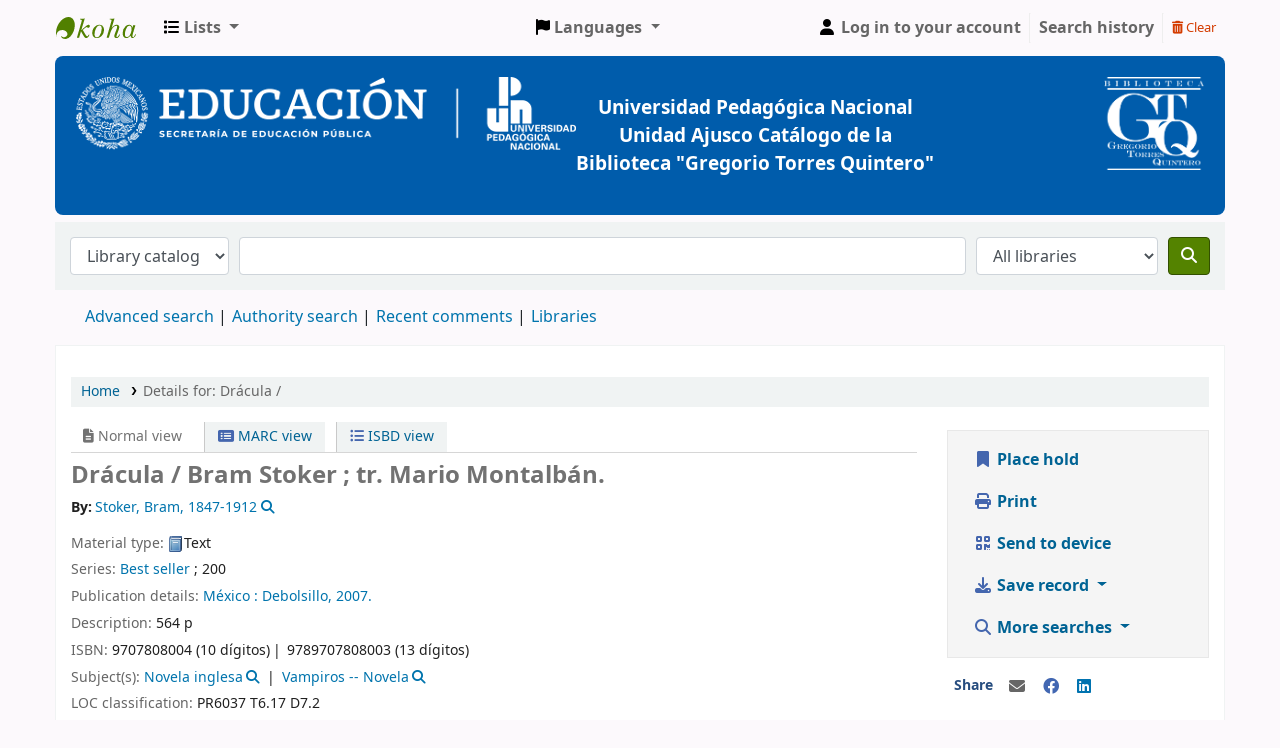

--- FILE ---
content_type: text/javascript
request_url: https://sibi.upn.mx/opac-tmpl/bootstrap/js/datatables_24.0504000.js
body_size: 3414
content:
/* global __ */
// These default options are for translation but can be used
// for any other datatables settings
// To use it, write:
//  $("#table_id").dataTable($.extend(true, {}, dataTableDefaults, {
//      // other settings
//  } ) );
var dataTablesDefaults = {
    "language": {
        "paginate": {
            "first"    : __("First"),
            "last"     : __("Last"),
            "next"     : __("Next"),
            "previous" : __("Previous")
        },
        "emptyTable"       : __("No data available in table"),
        "info"             : __("Showing _START_ to _END_ of _TOTAL_ entries"),
        "infoEmpty"        : __("No entries to show"),
        "infoFiltered"     : __("(filtered from _MAX_ total entries)"),
        "lengthMenu"       : __("Show _MENU_ entries"),
        "loadingRecords"   : __("Loading..."),
        "processing"       : __("Processing..."),
        "search"           : __("Search:"),
        "zeroRecords"      : __("No matching records found"),
        buttons: {
            "copyTitle"     : __("Copy to clipboard"),
            "copyKeys"      : __("Press <i>ctrl</i> or <i>⌘</i> + <i>C</i> to copy the table data<br>to your system clipboard.<br><br>To cancel, click this message or press escape."),
            "copySuccess": {
                _: __("Copied %d rows to clipboard"),
                1: __("Copied one row to clipboard"),
            },
            "print": __("Print")
        }
    },
    "dom": 't',
    "buttons": [
        'clearFilter', 'copy', 'csv', 'print'
    ],
    "paginate": false,
    initComplete: function( settings) {
        var tableId = settings.nTable.id
        // When the DataTables search function is triggered,
        // enable or disable the "Clear filter" button based on
        // the presence of a search string
        $("#" + tableId ).on( 'search.dt', function ( e, settings ) {
            if( settings.oPreviousSearch.sSearch == "" ){
                $("#" + tableId + "_wrapper").find(".dt_button_clear_filter").addClass("disabled");
            } else {
                $("#" + tableId + "_wrapper").find(".dt_button_clear_filter").removeClass("disabled");
            }
        });
    }
};

$.fn.dataTable.ext.buttons.clearFilter = {
    fade: 100,
    className: "dt_button_clear_filter",
    titleAttr: __("Clear filter"),
    enabled: false,
    text: '<i class="fa fa-lg fa-times"></i> <span class="dt-button-text">' + __("Clear filter") + '</span>',
    available: function ( dt ) {
        // The "clear filter" button is made available if this test returns true
        if( dt.settings()[0].aanFeatures.f ){ // aanFeatures.f is null if there is no search form
            return true;
        }
    },
    action: function ( e, dt, node ) {
        dt.search( "" ).draw("page");
        node.addClass("disabled");
    }
};

(function() {

    /* Plugin to allow text sorting to ignore articles
     *
     * In DataTables config:
     *     "aoColumns": [
     *        { "sType": "anti-the" },
     *      ]
     * Based on the plugin found here:
     * http://datatables.net/plug-ins/sorting#anti_the
     * Modified to exclude HTML tags from sorting
     * Extended to accept a string of space-separated articles
     * from a configuration file (in English, "a," "an," and "the")
     */

    var config_exclude_articles_from_sort = __("a an the");
    if (config_exclude_articles_from_sort){
        var articles = config_exclude_articles_from_sort.split(" ");
        var rpattern = "";
        for( var i=0; i<articles.length; i++){
            rpattern += "^" + articles[i] + " ";
            if(i < articles.length - 1){ rpattern += "|"; }
        }
        var re = new RegExp(rpattern, "i");
    }

    jQuery.extend( jQuery.fn.dataTableExt.oSort, {
        "anti-the-pre": function ( a ) {
            var x = String(a).replace( /<[\s\S]*?>/g, "" );
            var y = x.trim();
            var z = y.replace(re, "").toLowerCase();
            return z;
        },

        "anti-the-asc": function ( a, b ) {
            return ((a < b) ? -1 : ((a > b) ? 1 : 0));
        },

        "anti-the-desc": function ( a, b ) {
            return ((a < b) ? 1 : ((a > b) ? -1 : 0));
        }
    });

}());

(function($) {

    $.fn.api = function(options, columns_settings, add_filters) {
        var settings = null;
        if(options) {
            if(!options.criteria || ['contains', 'starts_with', 'ends_with', 'exact'].indexOf(options.criteria.toLowerCase()) === -1) options.criteria = 'contains';
            options.criteria = options.criteria.toLowerCase();
            settings = $.extend(true, {}, dataTablesDefaults, {
                        'deferRender': true,
                        "paging": true,
                        'serverSide': true,
                        'searching': true,
                        'processing': true,
                        'language': {
                            'emptyTable': (options.emptyTable) ? options.emptyTable : "No data available in table"
                        },
                        'pagingType': 'full',
                        'ajax': {
                            'type': 'GET',
                            'cache': true,
                            'dataSrc': 'data',
                            'beforeSend': function(xhr, settings) {
                                this._xhr = xhr;
                                if(options.embed) {
                                    xhr.setRequestHeader('x-koha-embed', Array.isArray(options.embed)?options.embed.join(','):options.embed);
                                }
                            },
                            'dataFilter': function(data, type) {
                                var json = {data: JSON.parse(data)};
                                if(total = this._xhr.getResponseHeader('x-total-count')) {
                                    json.recordsTotal = total;
                                    json.recordsFiltered = total;
                                }
                                if(total = this._xhr.getResponseHeader('x-base-total-count')) {
                                    json.recordsTotal = total;
                                }
                                return JSON.stringify(json);
                            },
                            'data': function( data, settings ) {
                                var length = data.length;
                                var start  = data.start;

                                var dataSet = {
                                    _page: Math.floor(start/length) + 1,
                                    _per_page: length
                                };

                                var filter = data.search.value;
                                var query_parameters = settings.aoColumns
                                .filter(function(col) {
                                    return col.bSearchable && typeof col.data == 'string' && (data.columns[col.idx].search.value != '' || filter != '')
                                })
                                .map(function(col) {
                                    var part = {};
                                    var value = data.columns[col.idx].search.value != '' ? data.columns[col.idx].search.value : filter;
                                    part[!col.data.includes('.')?'me.'+col.data:col.data] = options.criteria === 'exact'?value:{like: (['contains', 'ends_with'].indexOf(options.criteria) !== -1?'%':'')+value+(['contains', 'starts_with'].indexOf(options.criteria) !== -1?'%':'')};
                                    return part;
                                });

                                if(query_parameters.length) {
                                    query_parameters = JSON.stringify(query_parameters.length === 1?query_parameters[0]:query_parameters);
                                    dataSet.q = query_parameters;
                                    delete options.query_parameters;
                                } else {
                                    delete options.query_parameters;
                                }

                                dataSet._match = options.criteria;

                                if(options.columns) {
                                    var order = data.order;
                                    order.forEach(function (e,i) {
                                        var order_col      = e.column;
                                        var order_by       = options.columns[order_col].data;
                                        var order_dir      = e.dir == 'asc' ? '+' : '-';
                                        dataSet._order_by = order_dir + (!order_by.includes('.')?'me.'+order_by:order_by);
                                    });
                                }

                                return dataSet;
                            }
                        }
                    }, options);
        }

        var counter = 0;
        var hidden_ids = [];
        var included_ids = [];

        $(columns_settings).each( function() {
            var named_id = $( 'thead th[data-colname="' + this.columnname + '"]', this ).index( 'th' );
            var used_id = settings.bKohaColumnsUseNames ? named_id : counter;
            if ( used_id == -1 ) return;

            if ( this['is_hidden'] == "1" ) {
                hidden_ids.push( used_id );
            }
            if ( this['cannot_be_toggled'] == "0" ) {
                included_ids.push( used_id );
            }
            counter++;
        });

        var exportColumns = ":visible:not(.noExport)";
        if( settings.hasOwnProperty("exportColumns") ){
            // A custom buttons configuration has been passed from the page
            exportColumns = settings["exportColumns"];
        }

        var export_format = {
            body: function ( data, row, column, node ) {
                var newnode = $(node);

                if ( newnode.find(".noExport").length > 0 ) {
                    newnode = newnode.clone();
                    newnode.find(".noExport").remove();
                }

                return newnode.text().replace( /\n/g, ' ' ).trim();
            }
        };

        var export_buttons = [
            {
                extend: 'excelHtml5',
                text: __("Excel"),
                exportOptions: {
                    columns: exportColumns,
                    format:  export_format
                },
            },
            {
                extend: 'csvHtml5',
                text: __("CSV"),
                exportOptions: {
                    columns: exportColumns,
                    format:  export_format
                },
            },
            {
                extend: 'copyHtml5',
                text: __("Copy"),
                exportOptions: {
                    columns: exportColumns,
                    format:  export_format
                },
            },
            {
                extend: 'print',
                text: __("Print"),
                exportOptions: {
                    columns: exportColumns,
                    format:  export_format
                },
            }
        ];

        settings[ "buttons" ] = [
            {
                fade: 100,
                className: "dt_button_clear_filter",
                titleAttr: __("Clear filter"),
                enabled: false,
                text: '<i class="fa fa-lg fa-times"></i> <span class="dt-button-text">' + __("Clear filter") + '</span>',
                action: function ( e, dt, node ) {
                    dt.search( "" ).draw("page");
                    node.addClass("disabled");
                }
            }
        ];

        if( included_ids.length > 0 ){
            settings[ "buttons" ].push(
                {
                    extend: 'colvis',
                    fade: 100,
                    columns: included_ids,
                    className: "columns_controls",
                    titleAttr: __("Columns settings"),
                    text: '<i class="fa fa-lg fa-gear"></i> <span class="dt-button-text">' + __("Columns") + '</span>',
                    exportOptions: {
                        columns: exportColumns
                    }
                }
            );
        }

        settings[ "buttons" ].push(
            {
                extend: 'collection',
                autoClose: true,
                fade: 100,
                className: "export_controls",
                titleAttr: __("Export or print"),
                text: '<i class="fa fa-lg fa-download"></i> <span class="dt-button-text">' + __("Export") + '</span>',
                buttons: export_buttons
            }
        );

        $(".dt_button_clear_filter, .columns_controls, .export_controls").tooltip();

        return $(this).dataTable(settings);
    };

})(jQuery);
